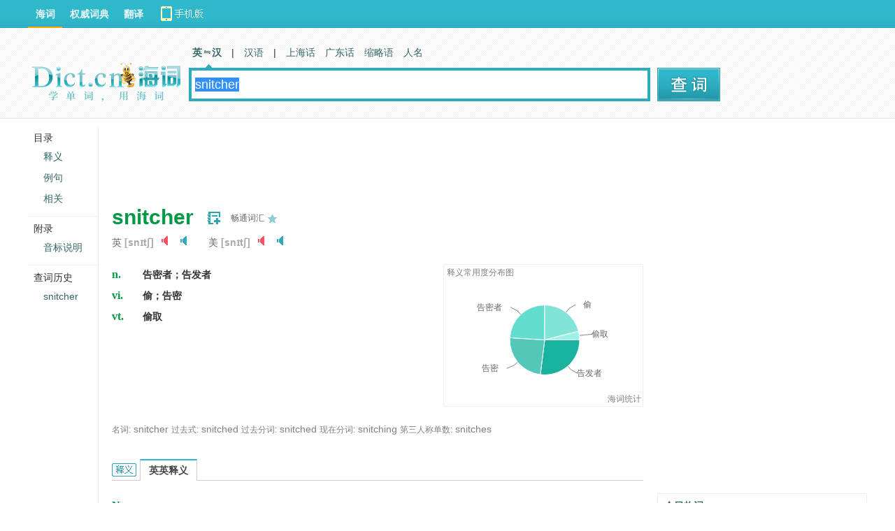

--- FILE ---
content_type: text/html; charset=utf-8
request_url: https://dict.cn/snitcher
body_size: 9060
content:
<!DOCTYPE HTML>
<HTML>
<head>
<meta name="renderer" content="webkit">
<meta http-equiv="X-UA-Compatible" content="IE=EmulateIE7" />
<meta http-equiv="Content-Type" content="text/html; charset=utf-8" />
<title>snitcher是什么意思_snitcher在线翻译_英语_读音_用法_例句_海词词典</title>
	
		<meta name="keywords" content="snitcher,snitcher什么意思,snitcher英文翻译,snitcher英语单词,snitcher翻译" />
		<meta name="description" content="海词词典,最权威的学习词典,为您提供snitcher的在线翻译,snitcher是什么意思,snitcher的真人发音,权威用法和精选例句等。" />
		<meta name="author" content="海词词典" />
		<link rel="canonical" href="https://dict.cn/snitcher" />
		<link rel="icon" href="https://i1.haidii.com/favicon.ico" type="/image/x-icon" />
		<link rel="shortcut icon" href="https://i1.haidii.com/favicon.ico" type="/image/x-icon" />
		<link rel="alternate" media="only screen and (max-width:640)" href="https://m.dict.cn/snitcher" />
		<meta name="mobile_agent" content="format=html5; url=https://m.dict.cn/snitcher">
		<link href="https://i1.haidii.com/v/1493966112/i1/css/dict.min.css" media="screen" rel="stylesheet" type="text/css" />
		<script type="text/javascript" src="https://i1.haidii.com/v/1560739471/i1/js/jquery-1.8.0.min.js"></script>
		
		<script type="text/javascript" src="https://i1.haidii.com/v/1560739479/i1/js/hc3/hc.min.js"></script>
		        <script>var crumb='', dict_homepath = 'https://dict.cn', hc_jspath = 'https://i1.haidii.com/v/1560739479/i1/js/hc3/hc.min.js',use_bingTrans='', multi_langs = '';
    </script></head>

<body>

<script type='text/javascript'>
	var googletag = googletag || {};
	googletag.cmd = googletag.cmd || [];
	(function() {
	var gads = document.createElement('script');
	gads.async = true;
	gads.type = 'text/javascript';
	var useSSL = 'https:' == document.location.protocol;
	gads.src = (useSSL ? 'https:' : 'http:') + 
	'//www.googletagservices.com/tag/js/gpt.js';
	var node = document.getElementsByTagName('script')[0];
	node.parentNode.insertBefore(gads, node);
	})();
</script>

<script type='text/javascript'>
var less1280 = document.body.clientWidth<1280 ? true:false;
googletag.cmd.push(function() {
if(less1280){
    googletag.defineSlot('/146434140/search_topbanner_n', [[560, 60], [468, 60]], 'div-gpt-ad-1456897273340-1').addService(googletag.pubads());
    googletag.defineSlot('/146434140/search_in_n', [[234, 60], [270, 100]], 'div-gpt-ad-1456897273340-5').addService(googletag.pubads());
    googletag.defineSlot('/146434140/search_dbanner_n', [[468, 60], [560, 80]], 'div-gpt-ad-1456897273340-8').addService(googletag.pubads());
    googletag.defineSlot('/146434140/search_tab01', [150, 25], 'div-gpt-ad-1456897273340-10').addService(googletag.pubads());
}else{
    googletag.defineSlot('/146434140/search_topbanner_w', [[728, 90], [760, 90]], 'div-gpt-ad-1456897273340-0').addService(googletag.pubads());
    googletag.defineSlot('/146434140/search_in_w', [[470, 90], [468, 60]], 'div-gpt-ad-1456897273340-4').addService(googletag.pubads());
    googletag.defineSlot('/146434140/search_dbanner_w', [[728, 90], [760, 90]], 'div-gpt-ad-1456897273340-7').addService(googletag.pubads());
    googletag.defineSlot('/146434140/search_tab01_w', [300, 25], 'div-gpt-ad-1456897273340-9').addService(googletag.pubads());
}

    googletag.defineSlot('/146434140/search_right_300x250', [300, 250], 'div-gpt-ad-1456897273340-2').addService(googletag.pubads());
    googletag.defineSlot('/146434140/search_right_300x250_2', [300, 250], 'div-gpt-ad-1456897273340-3').addService(googletag.pubads());
    googletag.defineSlot('/146434140/search_right_300x600', [300, 600], 'div-gpt-ad-1456897273340-6').addService(googletag.pubads());
    googletag.defineSlot('/146434140/search_tab', [200, 48], 'div-gpt-ad-1456897273340-11').addService(googletag.pubads());

googletag.pubads().enableSingleRequest();
googletag.enableServices();
});
</script>

<div id="content">
	<div class="main">
					<script type="text/javascript"><!--
			google_ad_client = "ca-pub-2713949571354858";
			/* Dict.cn Content 1st LB 728x90 */
			google_ad_slot = "4317886300/5573257389";
			google_ad_width = 728;
			google_ad_height = 90;
			//-->
			</script>
			<script type="text/javascript"
			src="//pagead2.googlesyndication.com/pagead/show_ads.js">
			</script>
		
									<div class="word">
    <div class="word-cont">
		<h1 class="keyword" tip="音节划分：snitch">snitcher</h1>
					<a class="wordbook" href="javascript:void(0);" wid="68184394" act="addword">　</a>
											<span class="level-title" level="海词1星畅通词汇，属常用20000词。">	畅通词汇				</span>
						<a href="javascript:void(0);" class="level_1" level="海词1星畅通词汇，属常用20000词。">　</a>
			</div>

		<div class="phonetic">
					<span>英
					        <bdo lang="EN-US">[snɪtʃ]</bdo>
	    								<i class="sound fsound" naudio="fbTd302qc246a023dedb902e5bd6e1738b1b842b.mp3?t=snitch" title="女生版发音">　</i>
										<i class="sound" naudio="mbTd302qa25b714ebe380a73b5eee72db8391b98.mp3?t=snitch" title="男生版发音">　</i>
					    </span>
		
					<span>美
							<bdo lang="EN-US">[snɪtʃ]</bdo>
	    		    		    		<i class="sound fsound" naudio="fuTd302q480518f34a56938819e666f7d9beeb56.mp3?t=snitch" title="女生版发音">　</i>
	    		    		    		<i class="sound" naudio="muTd302q42df0489bc6b588d4a16885a07b2cec2.mp3?t=snitch" title="男生版发音">　</i>
	    				</span>
			</div>
	
			<div class="basic clearfix">
			<ul class="dict-basic-ul">
									<li>
																		<span>n.</span>
																								<strong>告密者；告发者</strong>
																</li>
									<li>
																		<span>vi.</span>
																								<strong>偷；告密</strong>
																</li>
									<li>
																		<span>vt.</span>
																								<strong>偷取</strong>
																</li>
				                <li style="padding-top: 25px;">
                						<script type="text/javascript"><!--
					google_ad_client = "ca-pub-2713949571354858";
					/* Dict.cn Content 1st LB 468x60 */
					google_ad_slot = "4317886300/6357574555";
					google_ad_width = 468;
					google_ad_height = 60;
					//-->
					</script>
					<script type="text/javascript"
					src="//pagead2.googlesyndication.com/pagead/show_ads.js">
					</script>
									</li>
			</ul>
				        	<div class="dict-chart" id="dict-chart-basic" data="%7B%221%22%3A%7B%22percent%22%3A27%2C%22sense%22%3A%22%5Cu544a%5Cu53d1%5Cu8005%22%7D%2C%222%22%3A%7B%22percent%22%3A24%2C%22sense%22%3A%22%5Cu544a%5Cu5bc6%22%7D%2C%223%22%3A%7B%22percent%22%3A24%2C%22sense%22%3A%22%5Cu544a%5Cu5bc6%5Cu8005%22%7D%2C%224%22%3A%7B%22percent%22%3A21%2C%22sense%22%3A%22%5Cu5077%22%7D%2C%225%22%3A%7B%22percent%22%3A4%2C%22sense%22%3A%22%5Cu5077%5Cu53d6%22%7D%7D"></div>
	        		</div>

	
			<div class="shape">
							<label>名词:</label>
				<a href="https://dict.cn/snitcher">
				snitcher				</a>
							<label>过去式:</label>
				<a href="https://dict.cn/snitched">
				snitched				</a>
							<label>过去分词:</label>
				<a href="https://dict.cn/snitched">
				snitched				</a>
							<label>现在分词:</label>
				<a href="https://dict.cn/snitching">
				snitching				</a>
							<label>第三人称单数:</label>
				<a href="https://dict.cn/snitches">
				snitches				</a>
					</div>
	</div>

	<div class="section def">
		<a name="def"></a>
		<div class="newflag hysytab">new</div>
		<h2>snitch的英文翻译是什么意思，词典释义与在线翻译：<i tip="词的释义区"></i></h2>
		<div style="float:right;z-index:999;position: absolute;right: 0;top: 2px;"></div>

		
		
		
				<h3>英英释义</h3>
		<div class="layout en">
							<span>Noun:</span>
				<ol slider="3">
										<li>
					someone acting as an informer or decoy for the police					<p>
										</p>
					</li>
									</ol>
							<span>Verb:</span>
				<ol slider="3">
										<li>
					take by theft;					<p>
																		"Someone snitched my wallet!"<br/>
																</p>
					</li>
										<li>
					give away information about somebody;					<p>
																		"He told on his classmate who had cheated on the exam"<br/>
																</p>
					</li>
									</ol>
					</div>
			</div>

<script async src="https://securepubads.g.doubleclick.net/tag/js/gpt.js"></script>
<script>
  window.googletag = window.googletag || {cmd: []};
  googletag.cmd.push(function() {
    googletag.defineSlot('/1249652/Dict_OSV_Desktop_1x1', [1, 1], 'div-gpt-ad-1584984769018-0').addService(googletag.pubads());
    googletag.pubads().enableSingleRequest();
    googletag.enableServices();
  });
</script>
<div id='div-gpt-ad-1584984769018-0' style='width: 1px; height: 1px;'>
  <script>
    googletag.cmd.push(function() { googletag.display('div-gpt-ad-1584984769018-0'); });
  </script>
</div>

	<div class="section sent">
		<a name="sent"></a>
	    <h2>snitch的用法和样例：<i tip="词的用例区"></i><div slot="25"></div></h2>

			<h3>例句</h3>
		<div class="layout sort">
									<div>
					<b>
											用作不及物动词											(vi.)
					</b>
				</div>
						<ol slider="2">
									<li>He has taken care of the girl who wanted to snitch.<br/>他已经干掉要告密的女孩了。</li>
							</ol>
				        	<div class="dict-chart" id="dict-chart-examples" data="%7B%221%22%3A%7B%22percent%22%3A73%2C%22pos%22%3A%22%5Cu52a8%5Cu8bcd%22%7D%2C%222%22%3A%7B%22percent%22%3A27%2C%22pos%22%3A%22%5Cu540d%5Cu8bcd%22%7D%7D"></div>
        		</div>
	
	
	
	
			<h3>经典引文</h3>
			<div class="layout auth">
				<ul slider="3">
									<li>
						<p>I felt a little guilty about snitching on my neighbor.</p>
						<b>出自：												B. Schulberg						</b>
					</li>
								</ul>
			</div>
	
	</div>



	<div class="section rel">
		<a name="rel"></a>
		<h2>snitch的相关资料：<i tip="词的相关资料"></i></h2>

			<h3>近反义词</h3>
		<div class="layout nfo">
							<div>【近义词】</div>
				<ul slider="12">
																																			<li>
								<a href="https://dict.cn/inform">
								inform								</a>
																	通知															</li>
														<li>
								<a href="https://dict.cn/stool%20pigeon">
								stool pigeon								</a>
																	诱捕用的鸽子, 诱饵, ...															</li>
														<li>
								<a href="https://dict.cn/grass">
								grass								</a>
																	草															</li>
														<li>
								<a href="https://dict.cn/sneak">
								sneak								</a>
																	偷偷摸摸做															</li>
														<li>
								<a href="https://dict.cn/informer">
								informer								</a>
																	告发者															</li>
														<li>
								<a href="https://dict.cn/blabbermouth">
								blabbermouth								</a>
																	长舌者															</li>
														<li>
								<a href="https://dict.cn/telltale">
								telltale								</a>
																	泄露内情的															</li>
														<li>
								<a href="https://dict.cn/tattler">
								tattler								</a>
																	说闲话的人															</li>
														<li>
								<a href="https://dict.cn/tattletale">
								tattletale								</a>
																	告密者															</li>
														<li>
								<a href="https://dict.cn/squealer">
								squealer								</a>
																	声响指示器															</li>
														<li>
								<a href="https://dict.cn/mole">
								mole								</a>
																	痣															</li>
														<li>
								<a href="https://dict.cn/pilfer">
								pilfer								</a>
																	盗															</li>
														<li>
								<a href="https://dict.cn/steal">
								steal								</a>
																	偷															</li>
														<li>
								<a href="https://dict.cn/rob">
								rob								</a>
																	抢劫															</li>
														<li>
								<a href="https://dict.cn/pinch">
								pinch								</a>
																	捏															</li>
														<li>
								<a href="https://dict.cn/swipe">
								swipe								</a>
																	重击															</li>
														<li>
								<a href="https://dict.cn/talk">
								talk								</a>
																	交谈															</li>
														<li>
								<a href="https://dict.cn/tell">
								tell								</a>
																	告诉															</li>
														<li>
								<a href="https://dict.cn/tell%20tales">
								tell tales								</a>
																	揭人隐私(泄露秘密)...															</li>
														<li>
								<a href="https://dict.cn/blab">
								blab								</a>
																	泄密															</li>
														<li>
								<a href="https://dict.cn/spill%20the%20beans">
								spill the beans								</a>
																	泄露秘密															</li>
														<li>
								<a href="https://dict.cn/thieve">
								thieve								</a>
																	偷															</li>
														<li>
								<a href="https://dict.cn/knock%20off">
								knock off								</a>
																	停止做某事															</li>
														<li>
								<a href="https://dict.cn/give%20away">
								give away								</a>
																	赠送															</li>
														<li>
								<a href="https://dict.cn/shit">
								shit								</a>
																	表示愤怒、厌恶等的感叹词...															</li>
														<li>
								<a href="https://dict.cn/denounce">
								denounce								</a>
																	谴责															</li>
														<li>
								<a href="https://dict.cn/stoolie">
								stoolie								</a>
																	(用来诱捕野鸟的)&#2...															</li>
														<li>
								<a href="https://dict.cn/rat">
								rat								</a>
																	变节者															</li>
														<li>
								<a href="https://dict.cn/glom">
								glom								</a>
																	偷															</li>
														<li>
								<a href="https://dict.cn/fink">
								fink								</a>
																	破坏及反罢工的人...															</li>
														<li>
								<a href="https://dict.cn/stag">
								stag								</a>
																	只准男子参加的...															</li>
														<li>
								<a href="https://dict.cn/hook">
								hook								</a>
																	钩															</li>
														<li>
								<a href="https://dict.cn/stoolpigeon">
								stoolpigeon								</a>
																	(警察的)眼线...															</li>
														<li>
								<a href="https://dict.cn/shop">
								shop								</a>
																	商店															</li>
														<li>
								<a href="https://dict.cn/tell%20on">
								tell on								</a>
																	影响到 ...															</li>
														<li>
								<a href="https://dict.cn/sneaker">
								sneaker								</a>
																	运动鞋															</li>
														<li>
								<a href="https://dict.cn/snitcher">
								snitcher								</a>
																	snitch的名词形式...															</li>
														<li>
								<a href="https://dict.cn/cop">
								cop								</a>
																	纺锤状线团、管纱...															</li>
														<li>
								<a href="https://dict.cn/canary">
								canary								</a>
																	 金丝雀															</li>
														<li>
								<a href="https://dict.cn/betray">
								betray								</a>
																	背叛															</li>
																										</ul>
								</div>
	
	
			<h3>临近单词</h3>
		<div class="layout nwd">
							<a href="https://dict.cn/snivel">
				snivel				</a>
							<a href="https://dict.cn/snippet">
				snippet				</a>
							<a href="https://dict.cn/snitch%20box">
				snitch box				</a>
							<a href="https://dict.cn/Snitch%20a%20handkerchief">
				Snitch a handkerchief				</a>
					</div>
	
	</div>
					
				<div id="dshared">
						<textarea id="bds_text" style="display:none">单词 snitcher 的词典定义。@海词词典-最好的学习型词典</textarea>
			<span style="line-height:40px;float:left;font-size:16px;color:#666;" id="bds_tips"></span>
			<!-- Baidu Button BEGIN -->
			<div id="bdshare" class="bdshare_t bds_tools_32 get-codes-bdshare">
				<a class="bds_qzone"></a>
				<a class="bds_tsina"></a>
				<a class="bds_tqq"></a>
				<a class="bds_renren"></a>
				<a class="bds_douban"></a>
				<a class="bds_tieba"></a>
				<a class="bds_tsohu"></a>
			</div>
			<script type="text/javascript" id="bdshare_js" data="type=tools&amp;uid=0" ></script>
			<script type="text/javascript" id="bdshell_js"></script>
			<script type="text/javascript">
				//在这里定义bds_config
				var bds_word = "snitcher";
				//在这里定义bds_config
				var bds_config = {'bdText':document.getElementById('bds_text').value};
				</script>
			<!-- Baidu Button END -->
		</div>

		<div class="copyright">
            <span>以上内容独家创作，受</span><a href="https://about.dict.cn/copyrightstatement" target="_blank" ref="nofollow">著作权</a><span>保护，侵权必究</span>
            <h2>
                <a href="https://about.dict.cn/introduce" target="_blank" ref="nofollow"><img src="https://i1.haidii.com/v/1493890443/i1/images/brand.png" /></a>
            </h2>
        </div>
    	
			        <div>
	        				<script type='text/javascript'>
    			if(less1280){
    				document.write("<iframe align='center,center' width='468px' height='60px' scrolling='no' frameborder='0' allowtransparency='true' marginheight='0' marginwidth='0' src='http://cdn.d-adasia.com/ad/dictcn_cp_bottom_468x60.html'></iframe>");
    			}else{
    				document.write("<iframe align='center,center' width='728px' height='90px' scrolling='no' frameborder='0' allowtransparency='true' marginheight='0' marginwidth='0' src='http://cdn.d-adasia.com/ad/dictcn_cp_bottom_728x90.html'></iframe>");
    			}
				</script>
    			    	</div>
    		</div>


<div class="righter">
	<div style="padding-bottom:12px;">
	<!-- search_right_300x250 -->
			<script type="text/javascript"><!--
		google_ad_client = "ca-pub-2713949571354858";
		/* Dict.cn Content right rectangle 1st 300x250 */
		google_ad_slot = "4317886300/8199421995";
		google_ad_width = 300;
		google_ad_height = 250;
		//-->
		</script>
		<script type="text/javascript"
		src="//pagead2.googlesyndication.com/pagead/show_ads.js">
		</script>
	    </div>
    	<div slot="6">
		<script type="text/javascript"><!--
		google_ad_client = "ca-pub-2713949571354858";
		/* Dict.cn Content right rectangle 2nd 300x250 */
		google_ad_slot = "4317886300/6886339692";
		google_ad_width = 300;
		google_ad_height = 250;
		//-->
		</script>
		<script type="text/javascript"
		src="//pagead2.googlesyndication.com/pagead/show_ads.js">
		</script>
	</div>
		<div class="hot-words">
        <dl>
            <dt><span>今日热词</span></dt>
            <dd id="hot_words_content"></dd>
        </dl>
	</div>
			<div class="search-right-ad7"><div slot="7">
			<script type="text/javascript"><!--
			google_ad_client = "ca-pub-2713949571354858";
			/* Dict.cn Content right rectangle 3rd 300x250 */
			google_ad_slot = "4317886300/9814172582";
			google_ad_width = 300;
			google_ad_height = 250;
			//-->
			</script>
			<script type="text/javascript"
			src="//pagead2.googlesyndication.com/pagead/show_ads.js">
			</script>
		</div></div>
		<div slot="8"></div>
	<div class="right-siteLink">
        <div class="sitelink-title">相关词典网站：</div>
        <div class="sitelink-link">
                <p><a href="https://www.oxfordlearnersdictionaries.com/definition/english/snitcher" target="_blank">牛津高阶第八版</a></p>
                <p><a href="https://www.merriam-webster.com/dictionary/snitcher" target="_blank">美国韦氏词典</a></p>
                <p><a href="http://dictionary.reference.com/browse/snitcher" target="_blank">Dictionary.com</a></p>
                <p><a href="http://www.thefreedictionary.com/snitcher" target="_blank">Free Dictionary</a></p>
                <p><a href="https://en.wikipedia.org/w/index.php?search=snitcher" target="_blank">维基百科 (自由的百科全书)</a></p>
        </div>
    </div>
			<script type="text/javascript"><!--
		google_ad_client = "ca-pub-2713949571354858";
		/* Dict.cn Content right rectangle 4th 300x250 */
		google_ad_slot = "4317886300/7670656858";
		google_ad_width = 300;
		google_ad_height = 250;
		//-->
		</script>
		<script type="text/javascript"
		src="//pagead2.googlesyndication.com/pagead/show_ads.js">
		</script>
	</div>

</div>

<div class="sidenav">
	<div class="floatsidenav">
		<span style="border-top:0">目录</span>
		<ul>
							<li id="go_def"></li>
										<li id="go_sent"></li>
													<li id="go_rel"></li>
					</ul>
				<span>附录</span>
        <ul>
            <li><a href="https://dict.cn/list/yinbiao_sm.html?iref=left-yinbiao" target="_blank">音标说明</a></li>
        </ul>
    			<span>查词历史</span>
		<ul></ul>
	</div>
</div>

<div id="header" >
	<style type="text/css">
#header .links .top-download a{width:140px;height:40px;line-height:normal;background:url(https://i1.haidii.com/v/1493890436/i1/images/top-download-icon2.png) 0 0 no-repeat}
#header .links .top-download a:hover{background:url(https://i1.haidii.com/v/1493890436/i1/images/top-download-icon2.png) 0 -40px no-repeat}
</style>
<div class="nav">
		<div class="links">
		<a class=cur href="https://dict.cn">海词</a>
		<a  href="https://cidian.haidii.com/center.html">权威词典</a>
		<a  href="https://fanyi.dict.cn">翻译</a>
		<div class="top-download"><a href="https://cidian.haidii.com/home.html?iref=dict-header-button"></a></div>
	</div>
	</div>
<script>var pagetype = 'search';</script>
	<div class="top">
			<a href="/" class="logo"><img alt="海词词典" titile="海词词典" src="https://i1.haidii.com/v/1517537102/i1/images/dict_search_logo.png" /></a>
		<div class="search">
		<div class="search_nav">
        	<a class="cur" href="https://dict.cn" data-param="zh,en,other"><b>英　汉</b></a>

            	<em>|</em>
                <a  href="https://hanyu.dict.cn" data-param="zh">汉语</a>
        <em>|</em>
    	<a  href="https://shh.dict.cn" data-param="zh">上海话</a>
    	<a  href="https://gdh.dict.cn" data-param="zh">广东话</a>
        <a href="https://abbr.dict.cn" data-param="zh,en">缩略语</a>
        <a href="https://ename.dict.cn" data-param="zh,en">人名</a>
    </div>
    
<div class="search_box">
	<form action="https://dict.cn/search" method="get">
	<input type="text" id="q" class="search_input" name="q" value="" autocomplete="off" placeholder="请输入英/汉字词句" x-webkit-speech >
    <input type="submit" class="search_submit" id="search" title="查词" value="">
	</form>
</div>	</div>
	<div class="spread" style="padding-top:51px;padding-left:10px;">
				<!-- search_tab -->
		<div id='div-gpt-ad-1456898554209-4' style='width:200px; height:48px;'>		<script type='text/javascript'>
		googletag.cmd.push(function() { googletag.display('div-gpt-ad-1456898554209-4'); });
		</script>		</div>
	
	</div>
</div>
</div>

<div id="footer">
    <p><a href="https://about.dict.cn/introduce" ref="nofollow">关于海词</a> - <a href="https://about.dict.cn/copyrightstatement?cur=1" ref="nofollow">版权声明</a> - <a href="https://about.dict.cn/contact" ref="nofollow">联系海词</a> - <a target="_blank" href="https://dict.cn/dir/">星级词汇</a> - <a target="_blank" href="https://dict.cn/dir/ceindex.html">汉字列表</a> - <a target="_blank" href="https://hr.dict.cn" ref="nofollow">招贤纳士</a></p>
	<p>&copy;2003 - 2026		<a href="https://dict.cn">海词词典</a>(Dict.CN) - 自 2003 年 11 月 27 日开始服务 &nbsp;
        <a target="_blank" href="https://beian.miit.gov.cn" style="text-decoration:none;background-color:white;color:#999;" ref="nofollow">沪ICP备08018881号-1</a>&nbsp;&nbsp;
		<a target="_blank" href="https://www.beian.gov.cn/portal/registerSystemInfo?recordcode=31011502000490" style="text-decoration:none;background-color:white;"
           ref="nofollow"><img src="https://i1.haidii.com/i1/images/beian.png" />&nbsp;&nbsp;<span style="color:#999;">沪公网安备 31011502000490号</span></a>
		   &nbsp;&nbsp;电信业务许可证编号：沪B2-20190700
	</p>
	<p style="text-align: center;margin-top:10px;"><a href="https://m.dict.cn" target="_blank">海词词典手机移动站</a></p>
	
</div>

<object style="position:absolute;top:-1000%;width:1px;height:1px;opacity:0;filter:progid:DXImageTransform.Microsoft.Alpha(opacity=0);" width="1" height="1" id="daudio" type="application/x-shockwave-flash" data="https://dict.cn/player/player.swf">
	<param name="movie" value="https://dict.cn/player/player.swf">
	<param name="quality" value="high" />
	<param name="bgcolor" value="#ffffff" />
	<param name="allowScriptAccess" value="always" />
	<param name="allowFullScreen" value="true" />
	<param name="hasPriority" value="true" />
	<param name="FlashVars" value="volume=100" />
	<embed style="position:absolute;top:-1000%;width:1px;height:1px;-khtml-opacity:0;-moz-opacity:0;opacity:0;" src="https://dict.cn/player/player.swf" allowscriptaccess="always" allowfullscreen="true" quality="high" type="application/x-shockwave-flash" pluginspage="https://www.macromedia.com/go/getflashplayer"></embed>
</object>

<script type="text/javascript">
	var langt='zh-cn';
	var cur_dict = 'dict', i1_home='https://i1.haidii.com', xuehai_home='https://xuehai.cn', passport_home='https://passport.dict.cn';
	var $dict_id = 68184394;
	var $dict_query = "snitcher";
	var $dict_dict  = "ec";
	var scb_home = 'https://scb.dict.cn';
	var $dict_ver = '1768726616';
	var sugg_home = "https://dict.cn/apis";
</script>
			<script type="text/javascript" src="https://i1.haidii.com/v/1560739471/i1/js/jquery-1.8.0.min.js"></script>
	

			<script type="text/javascript">
		var cur_dict = 'dict', i1_home='https://i1.haidii.com', xuehai_home='https://xuehai.cn', passport_home='https://passport.dict.cn', $dict_id = 68184394, $dict_query = "snitcher", $dict_dict  = "ec", scb_home = 'https://scb.dict.cn', $dict_ver=1748401945;
		(function(b){function a(e,c){if(e.getElementById){return e.getElementById(c)}else{if(e.all){return e.all[c]}else{if(e.layers){return e.layers[c]}}}}!function(c){if(c){c.value=$dict_query || '';c.focus();c.select()}}(a(b,"q"));!function(f,e){var c=function(k){return k.nextSibling.nodeType==1?k.nextSibling:c(k.nextSibling)},d=function(m,l){for(var k=0;k<m.length;k++){if(l){l(k,m[k])}}},j=function(m,l,k){try{m.addEventListener(l,k,false)}catch(n){m.attachEvent("on"+l,k)}},h=function(l,k){return l.getElementsByTagName(k)},i=[],g=40;d(h(f,"div"),function(k,l){if(l.className.indexOf("section")!=-1){i.push(l)}});d(i,function(k,m){var n=h(m,"h3"),l=[];try{d(h(m,"h2"),function(p,q){q.style.position="static";h(q,"i")[0].style.position="absolute"});d(h(m,"*"),function(p,q){if(q.getAttribute("slider")){d(h(q,"li"),function(r,s){s.setAttribute("sh",s.offsetHeight)})}});d(n,function(q,r){r.style.left=q?g+90*q+"px":g+"px";r.style.position="absolute";if(!q){r.className="cur"}else{c(r).style.display="none"}l.push(c(r));j(r,"click",function(){d(n,function(p,s){s.className=""});d(l,function(p,s){s.style.display="none"});r.className="cur";c(r).style.display="block"})});e.style.textIndent="-1000%"}catch(o){}})}(a(b,"content"),a(b,"search"))})(window.document);
		test_ads=1;		</script>
	
		<script type="text/javascript" src="https://i1.haidii.com/v/1560739454/i1/js/dict.min.js"></script>

</body>

</HTML>


--- FILE ---
content_type: text/html; charset=utf-8
request_url: https://www.google.com/recaptcha/api2/aframe
body_size: 250
content:
<!DOCTYPE HTML><html><head><meta http-equiv="content-type" content="text/html; charset=UTF-8"></head><body><script nonce="XzLRD9KjQLju2zNgxomJ_g">/** Anti-fraud and anti-abuse applications only. See google.com/recaptcha */ try{var clients={'sodar':'https://pagead2.googlesyndication.com/pagead/sodar?'};window.addEventListener("message",function(a){try{if(a.source===window.parent){var b=JSON.parse(a.data);var c=clients[b['id']];if(c){var d=document.createElement('img');d.src=c+b['params']+'&rc='+(localStorage.getItem("rc::a")?sessionStorage.getItem("rc::b"):"");window.document.body.appendChild(d);sessionStorage.setItem("rc::e",parseInt(sessionStorage.getItem("rc::e")||0)+1);localStorage.setItem("rc::h",'1768726622442');}}}catch(b){}});window.parent.postMessage("_grecaptcha_ready", "*");}catch(b){}</script></body></html>